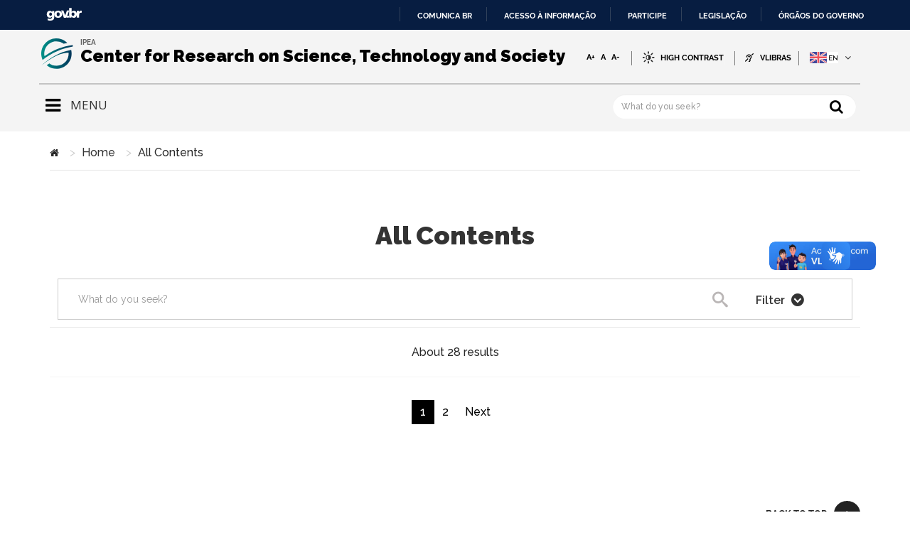

--- FILE ---
content_type: text/html; charset=utf-8
request_url: https://www.ipea.gov.br/cts/en/all-contents?q=&tags=143
body_size: 10666
content:

<!DOCTYPE html>
<html xmlns="http://www.w3.org/1999/xhtml" xml:lang="en-gb" lang="en-gb" dir="ltr">
<head>
    <meta http-equiv="X-UA-Compatible" content="IE=edge">
    <meta name="viewport" content="width=device-width, initial-scale=1">
    
    <meta property="og:image" content="http://www.ipea.gov.br/cts/images/programacao/logo-cts-en-compartilhamento.png" />
    <meta property="og:title" content="Center for Research on Science, Technology and Society">
    <meta property="og:description" content="Center for Research on Science, Technology and Society">

        <!-- head -->
    <base href="http://www.ipea.gov.br/cts/en/all-contents" />
	<meta http-equiv="content-type" content="text/html; charset=utf-8" />
	<meta name="keywords" content="tecnologia, saúde, ciência, educação, sustentabilidade, centro de pesquisa, cts, cts ipea, sociedade" />
	<meta name="description" content="O Centro de Pesquisa em Ciência, Tecnologia e Sociedade do Ipea reúne pesquisadores oriundos de diferentes áreas do conhecimento focados no estudo dos impactos que a ciência e a tecnologia têm na sociedade" />
	<meta name="generator" content="Joomla! - Open Source Content Management" />
	<title>All Contents - Centro de Pesquisa em Ciência, Tecnologia e Sociedade</title>
	<link href="/cts/en/all-contents?format=feed&amp;type=rss" rel="alternate" type="application/rss+xml" title="RSS 2.0" />
	<link href="/cts/en/all-contents?format=feed&amp;type=atom" rel="alternate" type="application/atom+xml" title="Atom 1.0" />
	<link href="/cts/images/programacao/logo.png" rel="shortcut icon" type="image/vnd.microsoft.icon" />
	<link href="/cts/media/jui/css/chosen.css?330a65020a63dbc8c1aa82608e52874b" rel="stylesheet" type="text/css" />
	<link href="/cts/media/com_finder/css/finder.css?330a65020a63dbc8c1aa82608e52874b" rel="stylesheet" type="text/css" />
	<link href="/cts/templates/shaper_helix3/css/inputs.css" rel="stylesheet" type="text/css" />
	<link href="/cts/media/com_finder/css/dates.css?330a65020a63dbc8c1aa82608e52874b" rel="stylesheet" type="text/css" />
	<link href="/cts/media/system/css/fields/calendar.css" rel="stylesheet" type="text/css" />
	<link href="//fonts.googleapis.com/css?family=Raleway:100,200,300,regular,500,600,700,800,900&amp;subset=latin" rel="stylesheet" type="text/css" />
	<link href="//fonts.googleapis.com/css?family=Open+Sans:300,300italic,regular,italic,600,600italic,700,700italic,800,800italic&amp;subset=latin" rel="stylesheet" type="text/css" />
	<link href="/cts/templates/shaper_helix3/css/bootstrap.min.css" rel="stylesheet" type="text/css" />
	<link href="/cts/templates/shaper_helix3/css/font-awesome.min.css" rel="stylesheet" type="text/css" />
	<link href="/cts/templates/shaper_helix3/css/legacy.css" rel="stylesheet" type="text/css" />
	<link href="/cts/templates/shaper_helix3/css/template.css" rel="stylesheet" type="text/css" />
	<link href="/cts/templates/shaper_helix3/css/presets/preset2.css" rel="stylesheet" type="text/css" class="preset" />
	<link href="/cts/templates/shaper_helix3/css/portal.css" rel="stylesheet" type="text/css" />
	<link href="/cts/templates/shaper_helix3/css/padrao.css" rel="stylesheet" type="text/css" />
	<link href="/cts/templates/shaper_helix3/css/frontend-edit.css" rel="stylesheet" type="text/css" />
	<link href="/cts/media/mod_languages/css/template.css?330a65020a63dbc8c1aa82608e52874b" rel="stylesheet" type="text/css" />
	<style type="text/css">
body{font-family:Raleway, sans-serif; font-weight:500; }h1{font-family:Raleway, sans-serif; font-weight:800; }h2{font-family:Raleway, sans-serif; font-weight:600; }h3{font-family:Raleway, sans-serif; font-weight:normal; }h4{font-family:Open Sans, sans-serif; font-weight:normal; }h5{font-family:Open Sans, sans-serif; font-weight:600; }h6{font-family:Open Sans, sans-serif; font-weight:600; }.sp-megamenu-parent{font-family:Raleway, sans-serif; font-size:14px; font-weight:500; }#sp-social-media{ background-color:#f1f1f1;color:#222222;padding:20px 0px 30px 0px; }#sp-section-23{ background-color:#f1f1f1; }#sp-bottom{ background-color:#f1f1f1;color:#222222;padding:30px 0px 60px 0px; }
#blankBM228{overflow:hidden;width:100%;
background:#}
#blankBM220{overflow:hidden;width:100%;
background:#}
	</style>
	<script type="application/json" class="joomla-script-options new">{"csrf.token":"228a5c016982e3b86f9fbe507fc98b17","system.paths":{"root":"\/cts","base":"\/cts"}}</script>
	<script src="//ajax.googleapis.com/ajax/libs/jquery/1.6.2/jquery.min.js" type="text/javascript"></script>
	<script src="/cts/media/system/js/core.js?330a65020a63dbc8c1aa82608e52874b" type="text/javascript"></script>
	<script src="/cts/media/jui/js/jquery.min.js?330a65020a63dbc8c1aa82608e52874b" type="text/javascript"></script>
	<script src="/cts/media/jui/js/jquery-noconflict.js?330a65020a63dbc8c1aa82608e52874b" type="text/javascript"></script>
	<script src="/cts/media/jui/js/jquery-migrate.min.js?330a65020a63dbc8c1aa82608e52874b" type="text/javascript"></script>
	<script src="/cts/media/jui/js/chosen.jquery.min.js?330a65020a63dbc8c1aa82608e52874b" type="text/javascript"></script>
	<script src="/cts/media/jui/js/jquery.autocomplete.min.js?330a65020a63dbc8c1aa82608e52874b" type="text/javascript"></script>
	<!--[if lte IE 11]><script src="/cts/media/system/js/polyfill.event.js?330a65020a63dbc8c1aa82608e52874b" type="text/javascript"></script><![endif]-->
	<!--[if lte IE 11]><script src="/cts/media/system/js/polyfill.classlist.js?330a65020a63dbc8c1aa82608e52874b" type="text/javascript"></script><![endif]-->
	<!--[if lte IE 11]><script src="/cts/media/system/js/polyfill.map.js?330a65020a63dbc8c1aa82608e52874b" type="text/javascript"></script><![endif]-->
	<script src="/cts/media/system/js/fields/calendar-locales/en.js" type="text/javascript"></script>
	<script src="/cts/media/system/js/fields/calendar-locales/date/gregorian/date-helper.min.js" type="text/javascript"></script>
	<script src="/cts/media/system/js/fields/calendar.min.js" type="text/javascript"></script>
	<script src="/cts/templates/shaper_helix3/js/bootstrap.min.js" type="text/javascript"></script>
	<script src="/cts/templates/shaper_helix3/js/jquery.sticky.js" type="text/javascript"></script>
	<script src="/cts/templates/shaper_helix3/js/main.js" type="text/javascript"></script>
	<script src="/cts/templates/shaper_helix3/js/global.js" type="text/javascript"></script>
	<script src="/cts/templates/shaper_helix3/js/jquery.session.js" type="text/javascript"></script>
	<script src="/cts/templates/shaper_helix3/js/jquery-scrolltofixed-min.js" type="text/javascript"></script>
	<script src="/cts/templates/shaper_helix3/js/sweetalert2.js" type="text/javascript"></script>
	<script src="/cts/templates/shaper_helix3/js/frontend-edit.js" type="text/javascript"></script>
	<script src="/cts/templates/shaper_helix3/js/template.js" type="text/javascript"></script>
	<script type="text/javascript">
jQuery(function() {
        jQuery('#finder-search').on('submit', function(e){
            e.stopPropagation();
            // Disable select boxes with no value selected.
            jQuery('#advancedSearch').find('select').each(function(index, el) {
                var el = jQuery(el);
                if(!el.val()){
                    el.attr('disabled', 'disabled');
                }
            });
        });
        var suggest = jQuery('#q').autocomplete({
            serviceUrl: '/cts/en/all-contents?task=suggestions.suggest&amp;format=json&amp;tmpl=component',
            paramName: 'q',
            minChars: 1,
            maxHeight: 400,
            width: 300,
            zIndex: 9999,
            deferRequestBy: 500
        });});
var sp_preloader = '0';

var sp_gotop = '1';

var sp_offanimation = 'fullscreen';
jQuery(function($){ initTooltips(); $("body").on("subform-row-add", initTooltips); function initTooltips (event, container) { container = container || document;$(container).find(".hasTooltip").tooltip({"html": true,"container": "body"});} });
jQuery(document).ready(function() {
	var value, searchword = jQuery('#mod-finder-searchword216');

		// Get the current value.
		value = searchword.val();

		// If the current value equals the default value, clear it.
		searchword.on('focus', function ()
		{
			var el = jQuery(this);

			if (el.val() === 'Search ...')
			{
				el.val('');
			}
		});

		// If the current value is empty, set the previous value.
		searchword.on('blur', function ()
		{
			var el = jQuery(this);

			if (!el.val())
			{
				el.val(value);
			}
		});

		});
	var suggest = jQuery('#mod-finder-searchword216').autocomplete({
		serviceUrl: '/cts/en/all-contents?task=suggestions.suggest&amp;format=json&amp;tmpl=component',
		paramName: 'q',
		minChars: 1,
		maxHeight: 400,
		width: 300,
		zIndex: 9999,
		deferRequestBy: 500
	});
	</script>
	

    <!-- Google tag (gtag.js) -->
<script async src="https://www.googletagmanager.com/gtag/js?id=G-04BMLYH3HJ"></script>
<script>
  window.dataLayer = window.dataLayer || [];
  function gtag(){dataLayer.push(arguments);}
  gtag('js', new Date());

  gtag('config', 'G-04BMLYH3HJ');
</script>

</head>

<body id="html-body" class="site com-finder view-search layout-uvideos no-task itemid-425 en-gb ltr busca-geral ultimas-noticias video-search  layout-fluid busca-geral ultimas-noticias video-search off-canvas-menu-init full-screen internal-page">
<div id="barra-brasil" style="background:#7F7F7F; height: 20px; padding:0 0 0 10px;display:block;">
    <ul id="menu-barra-temp" style="list-style:none;">
        <li style="display:inline; float:left;padding-right:10px; margin-right:10px; borderright:1px solid #EDEDED">
            <a href="http://brasil.gov.br" style="font-family:sans,sans-serif; text- Portal Padrão Barra de Identidade Visual do Governo Federal na Internet - APLICAÇÃO right:1px solid #EDEDED"><a href="http://brasil.gov.br" style="font-family:sans,sans-serif; text- decoration:none; color:white;">Portal do Governo Brasileiro</a>
        </li>
        <li>
            <a style="font-family:sans,sans-serif; text-decoration:none; color:white;" href="http://epwg.governoeletronico.gov.br/barra/atualize.html">Atualize sua Barra de Governo</a>
        </li>
    </ul>
</div>
<div class="body-wrapper">
    <div class="body-innerwrapper">
        <header id="sp-header"><div class="container"><div class="row"><div id="sp-logo-img" class="col-sm-1 col-md-1"><div class="sp-column "><div class="sp-module "><div class="sp-module-content">

<div class="custom"  >
	<p><a href="/cts/ipea/centro/"><img src="/cts/images/programacao/logo.png" alt="logo" /></a></p></div>
</div></div></div></div><div id="sp-logo" class="col-xs-8 col-sm-6 col-md-6"><div class="sp-column "><p class="logo-slogan"> IPEA</p><h1 class="logo"> <a href="/cts/en/">Center for Research on Science, Technology and Society</a></h1></div></div><div id="sp-top1" class="col-sm-4 col-md-4"><div class="sp-column "><div class="sp-module "><div class="sp-module-content">

<div class="custom"  >
	<div class="header-accessibility">
<ul>
<li><button class="btn bg-none font-bold" onclick="fonte('a')" type="button">A+</button></li>
<li><button class="btn bg-none font-bold" onclick="fonte()" type="button">A</button></li>
<li><button class="btn bg-none font-bold" onclick="fonte('d')" type="button">A-</button></li>
<li id="siteaction-contraste"><a id="target" accesskey="6">High Contrast</a></li>
<li id="siteaction-vlibras"><a accesskey="" href="http://www.vlibras.gov.br/" target="_blank" rel="noopener">VLibras</a></li>
</ul>
</div></div>
</div></div></div></div><div id="sp-lingagens" class="col-sm-1 col-md-1"><div class="sp-column "><div class="sp-module  col-sm-1"><div class="sp-module-content"><div class="mod-languages">

	<div class="btn-group">
														<a href="#" data-toggle="dropdown" class="btn dropdown-toggle">
					<!-- <span class="caret"></span> -->
					<span id="flags"></span>
											&nbsp;<img src="/cts/media/mod_languages/images/en_gb.gif" alt="" />														</a>
							<ul class="lang-inline dropdown-menu" dir="ltr">
									<li>
				<a href="/cts/pt/central-de-conteudo">
											<img src="/cts/media/mod_languages/images/pt_br.gif" alt="" />													</a>
				</li>
																<li class="lang-active">
				<a href="http://www.ipea.gov.br/cts/en/all-contents?q=&tags=143">
											<img src="/cts/media/mod_languages/images/en_gb.gif" alt="" />													</a>
				</li>
							</ul>
	</div>

</div>
</div></div></div></div></div></div></header><section id="sp-menu"><div class="container"><div class="row"><div id="sp-menu" class="col-sm-1 col-md-1"><div class="sp-column ">            <div class='sp-megamenu-wrapper'>
                <a id="offcanvas-toggler" class="visible-sm visible-xs" aria-label="Helix Megamenu Options" href="#"><i class="fas fa-bars" aria-hidden="true" title="Helix Megamenu Options"></i></a>
                <ul class="sp-megamenu-parent menu-fade hidden-sm hidden-xs"><li class="sp-menu-item sp-has-child gaveta"><a  href="javascript:void(0);"  ><i class="fa fa-bars"></i></a><div class="sp-dropdown sp-dropdown-main sp-dropdown-mega sp-menu-right" style="width: 1150px;"><div class="sp-dropdown-inner"><div class="row"><div class="col-sm-4"><div class="sp-module _menu"><h3 class="sp-module-title">Topics</h3><div class="sp-module-content"><ul class="nav menu">
<li class="item-420">		<a  href="/cts/all-contents?timeperiods=all&amp;q=&amp;t[]=todos&amp;t[]=todos&amp;assuntos=science&amp;timeperiods=all&amp;d1=&amp;d2=&amp;Search="  > Science</a></li><li class="item-421">		<a  href="/cts/all-contents?timeperiods=all&amp;q=&amp;t[]=todos&amp;t[]=todos&amp;assuntos=innovation&amp;timeperiods=all&amp;d1=&amp;d2=&amp;Search="  > Innovation</a></li><li class="item-424">		<a  href="/cts/all-contents?timeperiods=all&amp;q=&amp;t[]=todos&amp;t[]=todos&amp;assuntos=education&amp;timeperiods=all&amp;d1=&amp;d2=&amp;Search="  > Education</a></li><li class="item-422">		<a  href="/cts/all-contents?timeperiods=all&amp;q=&amp;t[]=todos&amp;t[]=todos&amp;assuntos=health&amp;timeperiods=all&amp;d1=&amp;d2=&amp;Search="  > Health</a></li><li class="item-423">		<a  href="/cts/all-contents?timeperiods=all&amp;q=&amp;t[]=todos&amp;t[]=todos&amp;assuntos=sustainability&amp;timeperiods=all&amp;d1=&amp;d2=&amp;Search="  > Sustainability</a></li></ul>
</div></div></div><div class="col-sm-4"><div class="sp-module _menu"><h3 class="sp-module-title">All Contents</h3><div class="sp-module-content"><ul class="nav menu" id="border-menu">
<li class="item-426  parent"><a href="/cts/en/all-contents/articles" > Articles</a></li><li class="item-428"><a href="/cts/en/all-contents/publications" > Publications</a></li><li class="item-429 video parent"><a href="/cts/en/all-contents/videos" > Videos</a></li><li class="item-432  parent"><a href="/cts/en/all-contents/events" > Events</a></li><li class="item-500"><a href="/cts/en/all-contents/what-is-new" > What is new</a></li></ul>
</div></div></div><div class="col-sm-4"><div class="sp-module _menu"><h3 class="sp-module-title">About Us</h3><div class="sp-module-content"><ul class="nav menu">
<li class="item-479"><a href="/cts/en/about-us/the-center" > The Center</a></li><li class="item-480"><a href="/cts/en/about-us/team" > Team</a></li><li class="item-481"><a href="/cts/en/about-us/contact-us" > Contact Us</a></li></ul>
</div></div></div></div></div></div></li><li class="sp-menu-item"><a  href="/cts/en/"  ></a></li></ul>            </div>
        </div></div><div id="sp-text" class="col-sm-5 col-md-5"><div class="sp-column "><div class="sp-module "><div class="sp-module-content">

<div class="custom"  >
	<h4>MENU</h4></div>
</div></div></div></div><div id="sp-pesquisa-header" class="col-sm-6 col-md-6"><div class="sp-column "><div class="sp-module "><div class="sp-module-content">
<form id="mod-finder-searchform216" action="https://www.ipea.gov.br/cts/en/all-contents" method="get" class="form-search">
    <div class="finder">
		<button class="btn btn-primary botao-busca hasTooltip  finder" type="submit" title="Go"></button><input type="text" name="q" id="mod-finder-searchword216" class="search-query input-medium" size="55" value="" placeholder="What do you seek?"/>
							</div>


</form>
</div></div></div></div></div></div></section><section id="sp-breadcrumb"><div class="container"><div class="row"><div id="sp-breadcrumb" class="col-sm-12 col-md-12"><div class="sp-column "><div class="sp-module "><div class="sp-module-content">
<ol class="breadcrumb">
	<li><i class="fa fa-home"></i></li><li><a href="/cts/en/" class="pathway">Home</a></li><li>All Contents</li></ol>
</div></div></div></div></div></div></section><section id="sp-page-title"><div class="row"><div id="sp-title" class="col-sm-12 col-md-12"><div class="sp-column "></div></div></div></section><section id="sp-main-body"><div class="container"><div class="row"><div id="sp-component" class="col-sm-12 col-md-12"><div class="sp-column "><!-- <div id="system-message-container">
			<div id="system-message">
							<div class="alert alert-">
										<a class="close" data-dismiss="alert">×</a>

											<h4 class="alert-heading"></h4>
						<div>
															<p></p>
													</div>
									</div>
					</div>
	</div> -->
<div class="finderbusca-geral ultimas-noticias video-search">
			<h1 class="finder heading" id="top">
							All Contents					</h1>
				<div id="search-form">
			
<!-- <script src="/cts/templates/shaper_helix3/js/select/jquery-ui.js" type="text/javascript"></script><noscript>Seu navegador não suporta java script, alguns recursos estarão limitados.</noscript>
<script src="/cts/templates/shaper_helix3/js/select/pqselect.min.js" type="text/javascript"></script><noscript>Seu navegador não suporta java script, alguns recursos estarão limitados.</noscript>
<script>
  jQuery(document).ready(function () {
        jQuery('#search-form select').pqSelect({
//            multiplePlaceholder: 'Selecione as Categorias',
            checkbox: true //adds checkbox to options
        }).on('change', function (evt) {
//            var val = jQuery(this).val();
        }).pqSelect('isOpen');

        jQuery("#oAtu").click(function () {
            jQuery("#ordem").val("date");
            jQuery("#finder-search").submit();
        });
        jQuery("#oRel").click(function () {
            jQuery("#ordem").val("relevance");
            jQuery("#finder-search").submit();
        });

        jQuery("#oAlf").click(function () {
            jQuery("#ordem").val("title");
            jQuery("#finder-search").submit();
        });




        jQuery("#ResetFormValues").click(function () {
            jQuery("#q").attr("value") == '';
            jQuery('.pq-select-popup input:checkbox').removeAttr("checked");
            jQuery('#tags option:selected').removeAttr("selected");
            jQuery('.pq-select-text').children('span').remove();
            jQuery('.pq-select-text').text('Selecione as opções desejadas');
            jQuery(".pq-select-text").val("");
            jQuery('#finder-search input:text').val("");

            jQuery("#tax-category").val("");
            jQuery("#finder-search").submit();

        });
    });

	</script><noscript>Seu navegador não suporta java script, alguns recursos estarão limitados.</noscript>
-->


<form id="finder-search" action="https://www.ipea.gov.br/cts/en/all-contents" method="get" class="form-inline">
				<fieldset class="word">
		<!-- <label for="q">
			What do you seek?		</label> -->
        
        <label for="" id="search-page" style="display: block;">
			<input type="text" name="q" id="q" size="30" value="" class="inputbox" placeholder="What do you seek?"/>

                            <button name="Search" type="submit" class="btn btn-primary btn-search">
                    <span class="icon-search icon-white"></span>
                    Search                </button>
                                        <a id="filtro-pesq" href="#advancedSearch" data-toggle="collapse" class="btn">
                    Filter                </a>
                    </label>
	</fieldset>


			<div id="advancedSearch" class="collapse">
						<div id="finder-filter-window">
				<div class="col-md-2 select-item"><div class="controls finder-selects"><h3 for="tax-category" class="control-label" id="search_titulo">TYPE OF CONTENT</h3><br /><div class="controls"><label id="todos" class="type_option input-check"><input type="checkbox" name="t[]" id="tax-type" value="todos" class="inputbox advancedSelect" checked="check">  <span class="checkmark"></span>All</label><label id="articles" class="type_option input-check"><input type="checkbox" name="t[]" id="407" value="407" class="inputbox advancedSelect" >  <span class="checkmark"></span>Articles</label><label id="events" class="type_option input-check"><input type="checkbox" name="t[]" id="408" value="408" class="inputbox advancedSelect" >  <span class="checkmark"></span>Events</label><label id="video" class="type_option input-check"><input type="checkbox" name="t[]" id="406" value="406" class="inputbox advancedSelect" >  <span class="checkmark"></span>Vídeo</label></div></div></div><div class="col-md-2 controls finder-selects"> <h3 for="tax-category" class="control-label" id="search_titulo"> TOPICS </h3> <br> <div class="controls"><label id="assuntos" class="type_option input-radio"><input type="radio" name="assuntos" id="tax-type" value="" class="inputbox advancedSelect" >All <span class="checkmark"></span></label><label id="assuntos" class="type_option input-radio"><input type="radio" name="assuntos" 
				id="tax-type" 0  value="education"class="inputbox advancedSelect">education<span class="checkmark"></span></label><label id="assuntos" class="type_option input-radio"><input type="radio" name="assuntos" 
				id="tax-type" 0  value="health"class="inputbox advancedSelect">health<span class="checkmark"></span></label><label id="assuntos" class="type_option input-radio"><input type="radio" name="assuntos" 
				id="tax-type" 0  value="innovation"class="inputbox advancedSelect">innovation<span class="checkmark"></span></label><label id="assuntos" class="type_option input-radio"><input type="radio" name="assuntos" 
				id="tax-type" 0  value="science"class="inputbox advancedSelect">science<span class="checkmark"></span></label><label id="assuntos" class="type_option input-radio"><input type="radio" name="assuntos" 
				id="tax-type" 0  value="sustainability"class="inputbox advancedSelect">sustainability<span class="checkmark"></span></label></div></div><div class="col-md-2 type-order"><h3 for="tax-type" class="control-label" id="search_titulo">SORT BY</h3><br><div class="controls"><label id="recents" class="input-radio"><input type="radio" name="order" value="l.start_date"  class="inputbox advancedSelect"/><span class="checkmark"></span>More recent</label><label id="a-z" class="input-radio"><input type="radio" name="order" value="ASC"  class="inputbox advancedSelect"/><span class="checkmark"></span>A - Z</label><label id="relevancia" class="input-radio"><input type="radio" name="order" value="l.hint"  class="inputbox advancedSelect"/><span class="checkmark"></span>Relevance</label></div></div><div class="col-md-2 type-date"><h3 for="tax-type" class="control-label" id="search_titulo">TIME PERIOD</h3><br><div class="controls"><label id="yesterday" class="radio input-radio type_option"><input type="radio" name="timeperiods" id="filter_timeperiods" value="yesterday"  class="inputbox advancedSelect"><span class="checkmark"></span>Yesterday</label><label id="week"  class="radio input-radio type_option"><input type="radio" name="timeperiods" id="filter_timeperiods" value="week"  class="inputbox advancedSelect"><span class="checkmark"></span>Last Week</label><label id="month" class="radio input-radio type_option"><input type="radio" name="timeperiods" id="filter_timeperiods" value="month"  class="inputbox advancedSelect"><span class="checkmark"></span>Last Month</label><label id="all" class="radio input-radio type_option"><input type="radio" name="timeperiods" id="filter_timeperiods" value="all" checked="checked" class="inputbox advancedSelect"><span class="checkmark"></span>Everything</label></div></div><div class="col-md-2"<ul id="finder-filter-select-dates"><h3 id="search_titulo" class="control-label" >EXACT TIME PERIOD</h3><li class="filter-date"><label for="filter_date1" class="hasTooltip" title ="Enter a date in YYYY-MM-DD format.">Start Date</label><br /><div class="field-calendar">
		<div class="input-append">
				<input type="text" id="filter_date1" name="d1" value="" class="input-medium"		 data-alt-value="" autocomplete="off"/>
		<button type="button" class="btn btn-secondary"
			id="filter_date1_btn"
			data-inputfield="filter_date1"
			data-dayformat="%d-%m-%Y"
			data-button="filter_date1_btn"
			data-firstday="0"
			data-weekend="0,6"
			data-today-btn="1"
			data-week-numbers="1"
			data-show-time="0"
			data-show-others="1"
			data-time-24="24"
			data-only-months-nav="0"
									title="Open the calendar"
		><span class="icon-calendar" aria-hidden="true"></span></button>
			</div>
</div>
</li><li class="filter-date"><label for="filter_date2" class="hasTooltip" title ="Enter a date in YYYY-MM-DD format.">End Date</label><br /><div class="field-calendar">
		<div class="input-append">
				<input type="text" id="filter_date2" name="d2" value="" class="input-medium"		 data-alt-value="" autocomplete="off"/>
		<button type="button" class="btn btn-secondary"
			id="filter_date2_btn"
			data-inputfield="filter_date2"
			data-dayformat="%d-%m-%Y"
			data-button="filter_date2_btn"
			data-firstday="0"
			data-weekend="0,6"
			data-today-btn="1"
			data-week-numbers="1"
			data-show-time="0"
			data-show-others="1"
			data-time-24="24"
			data-only-months-nav="0"
									title="Open the calendar"
		><span class="icon-calendar" aria-hidden="true"></span></button>
			</div>
</div>
</li></ul></div>                				<a id="unCheck" href="#" onclick="return false;">Clear Filter</a>
				<button id = "aplicar-filtro" name="Search" type="submit" class="btn btn-primary btn-search">Apply Filter</button>
		    </div>
        </div>
	</form>

		</div>
			
		<div id="search-results">
				<div id="search-query-explained">
																																													<p>About 28 results</p>
																
	</div>

	<br id="highlighter-start" />
<ul class="search-resultsbusca-geral ultimas-noticias video-search list-striped">
		</ul>
<br id="highlighter-end" />
<div class="search-pagination">
	        <div class="search-pagination">
            <div class="pagination">
                <ul class="pagination">
                                                                <li class="active">
                            <a href="/cts/">1</a>
                        </li>
                                            <li class="">
                            <a href="/cts/en/all-contents?tags=143&amp;start=15">2</a>
                        </li>
                                                                                        <li><a href="/cts/en/all-contents?tags=143&amp;start=15">Next</a></li>
                                    </ul>
            </div>
        </div>
    </div>

		</div>
	</div>
</div></div></div></div></section><section id="sp-section-13"><div class="container"><div class="row"><div id="sp-top2" class="col-sm-12 col-md-12"><div class="sp-column "></div></div></div></div></section><section id="sp-section-18"><div class="container"><div class="row"><div id="sp-position5" class="col-sm-12 col-md-12"><div class="sp-column "><div class="sp-module "><div class="sp-module-content">
<!-- Blank250 Starts Here --><div id="viewlet-below-content">
		<div class="voltar-topo">
			<a href="javascript:void(0)" class="scrollup" aria-label="Go To Top" style="display: block;">Back to Top</a>
		</div>	
<br id="voltar-top">
		<div class="texto-copyright">
			<span omit-tag="">All content from site published under the license</span> <a rel="license" target="_blank" href="https://creativecommons.org/licenses/by-nd/3.0/deed.pt_BR">Creative Commons CC 3.0 Brasil</a>.
			<p>&copy; 2026  Instituto de Pesquisa Econômica Aplicada - All Rights Reserved </p>
		</div>
		<div class="reportar-erro">
			<a value="Show/Hide" class="reporterror" aria-label="Go To Top" style="display: block;">Report Error</a>
		</div>
	</div>
<br id="licenca">

<script type="text/javascript">
	jQuery(document).ready(function(){
		jQuery('.reporterror').on('click', function(e) {
			jQuery('#sp-section-19').toggleClass("display");  
		e.preventDefault();
		});
	});
</script>
<!-- Blank250 Ends Here --></div></div></div></div></div></div></section><section id="sp-section-19"><div class="container"><div class="row"><div id="sp-reportar-erro" class="col-sm-12 col-md-12"><div class="sp-column "><div class="sp-module "><div class="sp-module-content">
<!-- Blank250 Starts Here -->

<div class="fundo-erro">
    <div class="container reportar-erro-c">

        <br>
        <form class="form-horizontal" id="formreporterror" method="POST" action="http://www.ipea.gov.br/cts/modules/mod_blank250/phpmailer/enviar.php">
            <fieldset>
                <!-- Campo: Nome -->
                <div class="form-group">
                    <label class="col-md-4 control-label label-error" for="nome">*NAME</label>
                    <br>
                    <div class="col-md-12 reporta-erro-field">
                        <input id="nome" name="nome" class="form-control input-md" required="" type="text" oninvalid="this.setCustomValidity('Insira seu Nome')"
                               oninput="this.setCustomValidity('')">
                    </div>
                </div>

                <!-- Campo: Email -->
                <div class="form-group">
                    <label class="col-md-4 control-label label-error" for="email">*E-mail</label>
                    <br>
                    <div class="col-md-12 reporta-erro-field">
                        <input id="email" name="email" class="form-control input-md" required="" type="text"  oninvalid="this.setCustomValidity('Insira seu E-mail')"
                               oninput="this.setCustomValidity('')">
                    </div>
                </div>


                <input type="hidden" id="caminho" name="caminho" value="//localhost/ipea/site/" class="form-control input-md">


                <!-- Campo: Mensagem -->
                <div class="form-group">
                    <label class="col-md-4 control-label label-error" for="mensagem">*MESSAGE</label>
                    <br>
                    <div class="col-md-12 reporta-erro-field">
                        <textarea class="form-control" required="" id="mensagem" name="mensagem" oninvalid="this.setCustomValidity('Insira Sua Mensagem')"
                                  oninput="this.setCustomValidity('')"></textarea>
                    </div>
                </div>

                <!-- Botão Enviar -->

                <div class="form-group">
                    <p>Please feel free to contact us if you notice errors.</p>
                    <label class="col-md-4 control-label botao-erro" for="submit"></label>
                    <div class="col-md-4 center-block">
                        <button type="submit" class="btn btn-inverse center-block">Send</button>
                    </div>
                </div>
            </fieldset>
        </form>
    </div>
</div>


 <script type="text/javascript">
jQuery("#formreporterror").submit(function(e) {

e.preventDefault(); // avoid to execute the actual submit of the form.

var form = jQuery(this);
var url = form.attr('action');

jQuery.ajax({
       type: "POST",
       url: url,
       //datatype: "json",
       data: form.serialize(), // serializes the form's elements.
       success: function(data)
       {
          data = JSON.parse(data);
          if(data.code === 200) {
            alert(data.msg);
            jQuery('#formreporterror')[0].reset();
          } else {
              alert('Erro no smtp, não foi possível conectar ao servidor smtp');
              jQuery('#formreporterror')[0].reset();
          }
       }
     });


});



</script>



<!-- Blank250 Ends Here --></div></div></div></div></div></div></section><section id="sp-social-media"><div class="container"><div class="row"><div id="sp-social-media" class="col-sm-6 col-md-6"><div class="sp-column "><div class="sp-module "><h3 class="sp-module-title">SOCIAL MEDIA</h3><div class="sp-module-content">

<div class="custom"  >
	<div id="rede-social"><a title="Link para a págna do Ipea no Facebook. Abrirá em uma nova janela." href="https://www.facebook.com/ipeaonline" target="_blank" rel="noopener"><img src="/cts/images\programacao\facebook.png" alt="facebook.png" /></a> <a title="Link para a página do Ipea no Twitter. Abrirá em uma nova janela." href="https://www.twitter.com/ipeaonline" target="_blank" rel="noopener"><img src="/cts/images\programacao\twitter.png" alt="twitter.png" /></a> <a title="Link para a página do Centro de Pesquisa do Ipea no YouTube. Abrirá em uma nova janela." href="https://www.youtube.com/channel/UCSjrZq3apVzn4DexkbFbBoQ" target="_blank" rel="noopener"><img src="/cts/images\programacao\youtube.png" alt="youtube.png" /></a><a title="Link para a página do Ipea no LinkedIn. Abrirá em uma nova janela." href="https://www.linkedin.com/company/ipea" target="_blank" rel="noopener"><img src="/cts/images/programacao/linkedin.png" alt="linkedin" width="30" height="30" /></a></div></div>
</div></div></div></div><div id="sp-bottom6" class="col-sm-6 col-md-6"><div class="sp-column busca-footer"><div class="sp-module "><h3 class="sp-module-title">NEWSLETTER</h3><div class="sp-module-content"><script type="text/javascript">
                <!--
                	var acymModule = [];
			acymModule['emailRegex'] = /^[a-z0-9!#$%&\'*+\/=?^_`{|}~-]+(?:\.[a-z0-9!#$%&\'*+\/=?^_`{|}~-]+)*\@([a-z0-9-]+\.)+[a-z0-9]{2,20}$/i;
			acymModule['NAMECAPTION'] = 'Name';
			acymModule['NAME_MISSING'] = 'Please enter your name';
			acymModule['EMAILCAPTION'] = 'Email';
			acymModule['VALID_EMAIL'] = 'Please enter a valid e-mail address';
			acymModule['CAPTCHA_MISSING'] = 'The captcha is invalid, please try again';
			acymModule['NO_LIST_SELECTED'] = 'Please select the lists you want to subscribe to';
			acymModule['ACCEPT_TERMS'] = 'Please check the Terms and Conditions / Privacy policy';
		
                //-->
            </script>
<script type="text/javascript" src="http://www.ipea.gov.br/cts/media/com_acym/js/module.min.js?v=612" ></script>

<link rel="stylesheet" type="text/css" href="http://www.ipea.gov.br/cts/media/com_acym/css/module.min.css?v=612" >
<script type="text/javascript">
        <!--
        
acymModule['excludeValuesformAcym98951'] = [];
acymModule['excludeValuesformAcym98951']['2'] = 'ACYM_EMAIL';
        //-->
        </script>	<div class="acym_module " id="acym_module_formAcym98951">
		<div class="acym_fulldiv" id="acym_fulldiv_formAcym98951" >
			<form id="formAcym98951" name="formAcym98951" method="POST" action="https://www.ipea.gov.br/cts/en/component/acym/?ctrl=frontusers&tmpl=component" onsubmit="return submitAcymForm('subscribe','formAcym98951')">
				<div class="acym_module_form">
                    
<script src="https://ajax.googleapis.com/ajax/libs/jquery/2.2.0/jquery.min.js"></script>


<table class="acym_form">
	<tr>
        <td class="acyfield_2 acyfield_text"><input placeholder="youremail@email.com" id="acym__user__edit__email" required type="email" class="cell" name="user[email]"  value=""></td>
		<td  class="acysubbuttons">
			<noscript>
				<div class="onefield fieldacycaptcha">
                    Please enable the javascript to submit this form				</div>
			</noscript>
			<input type="button" class="btn btn-primary button subbutton" id="subbuttonacy" value="Sign Up" name="Submit" onclick="try{ return submitAcymForm('subscribe','formAcym98951'); }catch(err){alert('The form could not be submitted '+err);return false;}"/>
            		</td>
	</tr>
</table>

<script>

    jQuery('#subbuttonacy').click(function (){
        sendEmail();
    });

    function sendEmail()
    {
        $.ajax({
            url: "http://www.ipea.gov.br/cts/modules/mod_blank250/phpmailer/enviar.php",
            type: "POST",
            data: {
                emailx: formAcym98951            },
            success: function(response) {
                if (!response) {
                    alert("Something went wrong. Please try again");
                    return;
                }
                var parsedJSON = eval('('+response+')');

                // If there's an error, display it.
                if(parsedJSON.Error) {
                    // Handle session timeout.
                    if (parsedJSON.Error == "Timeout") {
                        alert("Session timed out. Please login again.");
                        window.location.reload();
                    }
                }
            }
        });
    }
</script>
				</div>

				<input type="hidden" name="ctrl" value="frontusers"/>
				<input type="hidden" name="task" value="notask"/>
				<input type="hidden" name="option" value="com_acym"/>

                
				<input type="hidden" name="ajax" value="1"/>
				<input type="hidden" name="acy_source" value=""/>
				<input type="hidden" name="hiddenlists" value="18,50"/>
				<input type="hidden" name="fields" value="name,email"/>
				<input type="hidden" name="acyformname" value="formAcym98951"/>

                			</form>
		</div>
	</div>
</div></div></div></div></div></div></section><section id="sp-section-23"><div class="container"><div class="row"><div id="sp-bottom7" class="col-sm-3 col-md-3"><div class="sp-column "><div class="sp-module _menu"><h3 class="sp-module-title">Topics</h3><div class="sp-module-content"><ul class="nav menu">
<li class="item-420">		<a  href="/cts/all-contents?timeperiods=all&amp;q=&amp;t[]=todos&amp;t[]=todos&amp;assuntos=science&amp;timeperiods=all&amp;d1=&amp;d2=&amp;Search="  > Science</a></li><li class="item-421">		<a  href="/cts/all-contents?timeperiods=all&amp;q=&amp;t[]=todos&amp;t[]=todos&amp;assuntos=innovation&amp;timeperiods=all&amp;d1=&amp;d2=&amp;Search="  > Innovation</a></li><li class="item-424">		<a  href="/cts/all-contents?timeperiods=all&amp;q=&amp;t[]=todos&amp;t[]=todos&amp;assuntos=education&amp;timeperiods=all&amp;d1=&amp;d2=&amp;Search="  > Education</a></li><li class="item-422">		<a  href="/cts/all-contents?timeperiods=all&amp;q=&amp;t[]=todos&amp;t[]=todos&amp;assuntos=health&amp;timeperiods=all&amp;d1=&amp;d2=&amp;Search="  > Health</a></li><li class="item-423">		<a  href="/cts/all-contents?timeperiods=all&amp;q=&amp;t[]=todos&amp;t[]=todos&amp;assuntos=sustainability&amp;timeperiods=all&amp;d1=&amp;d2=&amp;Search="  > Sustainability</a></li></ul>
</div></div></div></div><div id="sp-bottom8" class="col-sm-3 col-md-3"><div class="sp-column "><div class="sp-module _menu"><h3 class="sp-module-title">All Contents</h3><div class="sp-module-content"><ul class="nav menu">
<li class="item-426  parent"><a href="/cts/en/all-contents/articles" > Articles</a></li><li class="item-428"><a href="/cts/en/all-contents/publications" > Publications</a></li><li class="item-429 video parent"><a href="/cts/en/all-contents/videos" > Videos</a></li><li class="item-432  parent"><a href="/cts/en/all-contents/events" > Events</a></li><li class="item-500"><a href="/cts/en/all-contents/what-is-new" > What is new</a></li></ul>
</div></div></div></div><div id="sp-bottom9" class="col-sm-6 col-md-6"><div class="sp-column "><div class="sp-module _menu"><h3 class="sp-module-title">About us</h3><div class="sp-module-content"><ul class="nav menu">
<li class="item-479"><a href="/cts/en/about-us/the-center" > The Center</a></li><li class="item-480"><a href="/cts/en/about-us/team" > Team</a></li><li class="item-481"><a href="/cts/en/about-us/contact-us" > Contact Us</a></li></ul>
</div></div></div></div></div></div></section><section id="sp-bottom"><div class="container"><div class="row"><div id="sp-bottom7" class="col-sm-6 col-md-2 hidden-md hidden-lg hidden-sm hidden-xs"><div class="sp-column "><div class="sp-module _menu"><h3 class="sp-module-title">Topics</h3><div class="sp-module-content"><ul class="nav menu">
<li class="item-420">		<a  href="/cts/all-contents?timeperiods=all&amp;q=&amp;t[]=todos&amp;t[]=todos&amp;assuntos=science&amp;timeperiods=all&amp;d1=&amp;d2=&amp;Search="  > Science</a></li><li class="item-421">		<a  href="/cts/all-contents?timeperiods=all&amp;q=&amp;t[]=todos&amp;t[]=todos&amp;assuntos=innovation&amp;timeperiods=all&amp;d1=&amp;d2=&amp;Search="  > Innovation</a></li><li class="item-424">		<a  href="/cts/all-contents?timeperiods=all&amp;q=&amp;t[]=todos&amp;t[]=todos&amp;assuntos=education&amp;timeperiods=all&amp;d1=&amp;d2=&amp;Search="  > Education</a></li><li class="item-422">		<a  href="/cts/all-contents?timeperiods=all&amp;q=&amp;t[]=todos&amp;t[]=todos&amp;assuntos=health&amp;timeperiods=all&amp;d1=&amp;d2=&amp;Search="  > Health</a></li><li class="item-423">		<a  href="/cts/all-contents?timeperiods=all&amp;q=&amp;t[]=todos&amp;t[]=todos&amp;assuntos=sustainability&amp;timeperiods=all&amp;d1=&amp;d2=&amp;Search="  > Sustainability</a></li></ul>
</div></div></div></div><div id="sp-bottom2" class="col-sm-6 col-md-4 hidden-md hidden-lg hidden-sm hidden-xs"><div class="sp-column "><div class="sp-module _menu"><h3 class="sp-module-title">All Contents</h3><div class="sp-module-content"><ul class="nav menu" id="border-menu">
<li class="item-426  parent"><a href="/cts/en/all-contents/articles" > Articles</a></li><li class="item-428"><a href="/cts/en/all-contents/publications" > Publications</a></li><li class="item-429 video parent"><a href="/cts/en/all-contents/videos" > Videos</a></li><li class="item-432  parent"><a href="/cts/en/all-contents/events" > Events</a></li><li class="item-500"><a href="/cts/en/all-contents/what-is-new" > What is new</a></li></ul>
</div></div></div></div><div id="sp-bottom3" class="col-sm-6 col-md-6 hidden-md hidden-lg hidden-sm hidden-xs"><div class="sp-column "><div class="sp-module _menu"><h3 class="sp-module-title">About Us</h3><div class="sp-module-content"><ul class="nav menu">
<li class="item-479"><a href="/cts/en/about-us/the-center" > The Center</a></li><li class="item-480"><a href="/cts/en/about-us/team" > Team</a></li><li class="item-481"><a href="/cts/en/about-us/contact-us" > Contact Us</a></li></ul>
</div></div></div></div></div></div></section>    </div> <!-- /.body-innerwrapper -->
</div> <!-- /.body-innerwrapper -->

<!-- Off Canvas Menu -->
<div class="offcanvas-menu">
    <a href="#" class="close-offcanvas" aria-label="Close"><i class="fa fa-remove" aria-hidden="true" title="HELIX_CLOSE_MENU"></i></a>
    <div class="offcanvas-inner">
                    <div class="sp-module "><div class="sp-module-content"><ul class="nav menu">
<li class="item-454"><a href="/cts/en/" > Home</a></li><li class="item-419  deeper parent"><a href="/cts/en/topics" > Topics</a><span class="offcanvas-menu-toggler collapsed" data-toggle="collapse" data-target="#collapse-menu-419"><i class="open-icon fa fa-angle-down"></i><i class="close-icon fa fa-angle-up"></i></span><ul class="collapse" id="collapse-menu-419"><li class="item-420">		<a  href="/cts/all-contents?timeperiods=all&amp;q=&amp;t[]=todos&amp;t[]=todos&amp;assuntos=science&amp;timeperiods=all&amp;d1=&amp;d2=&amp;Search="  > Science</a></li><li class="item-421">		<a  href="/cts/all-contents?timeperiods=all&amp;q=&amp;t[]=todos&amp;t[]=todos&amp;assuntos=innovation&amp;timeperiods=all&amp;d1=&amp;d2=&amp;Search="  > Innovation</a></li><li class="item-424">		<a  href="/cts/all-contents?timeperiods=all&amp;q=&amp;t[]=todos&amp;t[]=todos&amp;assuntos=education&amp;timeperiods=all&amp;d1=&amp;d2=&amp;Search="  > Education</a></li><li class="item-422">		<a  href="/cts/all-contents?timeperiods=all&amp;q=&amp;t[]=todos&amp;t[]=todos&amp;assuntos=health&amp;timeperiods=all&amp;d1=&amp;d2=&amp;Search="  > Health</a></li><li class="item-423">		<a  href="/cts/all-contents?timeperiods=all&amp;q=&amp;t[]=todos&amp;t[]=todos&amp;assuntos=sustainability&amp;timeperiods=all&amp;d1=&amp;d2=&amp;Search="  > Sustainability</a></li></ul></li><li class="item-425  current active deeper parent"><a href="/cts/en/all-contents" > All Contents</a><span class="offcanvas-menu-toggler collapsed" data-toggle="collapse" data-target="#collapse-menu-425"><i class="open-icon fa fa-angle-down"></i><i class="close-icon fa fa-angle-up"></i></span><ul class="collapse" id="collapse-menu-425"><li class="item-426  parent"><a href="/cts/en/all-contents/articles" > Articles</a></li><li class="item-428"><a href="/cts/en/all-contents/publications" > Publications</a></li><li class="item-429 video parent"><a href="/cts/en/all-contents/videos" > Videos</a></li><li class="item-432  parent"><a href="/cts/en/all-contents/events" > Events</a></li><li class="item-500"><a href="/cts/en/all-contents/what-is-new" > What is new</a></li></ul></li><li class="item-478  divider deeper parent"><a class="separator ">About us</a>
<span class="offcanvas-menu-toggler collapsed" data-toggle="collapse" data-target="#collapse-menu-478"><i class="open-icon fa fa-angle-down"></i><i class="close-icon fa fa-angle-up"></i></span><ul class="collapse" id="collapse-menu-478"><li class="item-479"><a href="/cts/en/about-us/the-center" > The Center</a></li><li class="item-480"><a href="/cts/en/about-us/team" > Team</a></li><li class="item-481"><a href="/cts/en/about-us/contact-us" > Contact Us</a></li></ul></li><li class="item-513  deeper parent"><a href="/cts/en/publications" > Publications</a><span class="offcanvas-menu-toggler collapsed" data-toggle="collapse" data-target="#collapse-menu-513"><i class="open-icon fa fa-angle-down"></i><i class="close-icon fa fa-angle-up"></i></span><ul class="collapse" id="collapse-menu-513"><li class="item-514"><a href="/cts/en/publications/publications" > Publications</a></li></ul></li></ul>
</div></div>
            </div> <!-- /.offcanvas-inner -->
</div> <!-- /.offcanvas-menu -->




<!-- Preloader -->


<!-- Go to top -->

<script defer="defer" src="http://barra.brasil.gov.br/barra_2.0.js"></script>

<script>

    var h = jQuery('#viewlet-below-content').offset().top-500;
    var s = h.toString();
    var sp = s+'px';

    jQuery('#absolute').css("top", sp);
    jQuery('#absolute').css("display", "none");

    function checkOffset() {
        if(jQuery('#fixed').offset().top + jQuery('#fixed').height() >= jQuery('#viewlet-below-content').offset().top-300){
            jQuery('#fixed').css('display', 'none');
            jQuery('#absolute').css('display', 'block');
        }
        // if(jQuery('body').scrollTop() + (window.innerHeight) < jQuery('#viewlet-below-content').offset().top)
        if(jQuery('#fixed').offset().top + jQuery('#fixed').height() <= jQuery('#viewlet-below-content').offset().top-300){
            jQuery('#fixed').css('display', 'block');
            jQuery('#absolute').css('display', 'none');
        }
        // jQuery('#fixed').text(jQuery(document).scrollTop() + window.innerHeight);
    }

    jQuery('body').scroll(function() {
        checkOffset();
    });

    function getCookie(name) {
        var v = document.cookie.match('(^|;) ?' + name + '=([^;]*)(;|$)');
        return v ? v[2] : null;
    }

    function setCookie(name, value, days) {
        var d = new Date;
        d.setTime(d.getTime() + 24*60*60*1000*days);
        document.cookie = name + "=" + value + ";path=/;expires=" + d.toGMTString();
    }

    const Toast = Swal.mixin({
        toast: true,
        position: 'top-end',
        showConfirmButton: false,
        timer: 3000
    });

    jQuery( document ).ready(function() {
        if(getCookie('contraste') == 1){
            jQuery("#html-body").toggleClass(" contraste");
        }
    });

    jQuery( "#target" ).click(function contraste() {
        var s = getCookie('contraste');
        if (s == 1) {
            // Remover Classe Contraste
            //console.log("Modo contraste DESATIVADO.")
            setCookie("contraste", 0, 1);
            jQuery("#html-body").toggleClass(" contraste");
        } else {
            // Adicionar Classe Contraste
            console.log("Modo contraste ATIVADO.");
            setCookie("contraste", 1, 1);
            jQuery("#html-body").toggleClass(" contraste");
        }
    });

    jQuery('.logo-slogan a').removeAttr('href');

    if (jQuery(window).width() <= 991) {
        window.onload = function() {
            var all_links = document.getElementsByClassName("parent");

            for(var i=0; i<all_links.length; i++){
                if(all_links[i].children[0].innerHTML==" Central de Conteúdo"){
                    all_links[i].children[0].removeAttribute("href");
                    console.log(all_links[i].children[0].innerHTML);
                }
            }

        };
    }

    jQuery("#filtro-pesq").click(function () {
        jQuery("#filtro-pesq").toggleClass("up");
    });

    jQuery("#unCheck").click(function () {
        jQuery(":checkbox").attr("checked", false);
        jQuery(":selected").attr("selected", false);
        jQuery(":radio").attr("checked", false);
    });
</script>


</body>
</html>


--- FILE ---
content_type: text/css
request_url: https://www.ipea.gov.br/cts/templates/shaper_helix3/css/padrao.css
body_size: 2873
content:
@import "mycss/home.css";
@import "mycss/contato.css";
@import "mycss/glossary.css";
@import "mycss/pages-amarelas.css";
@import "mycss/publicacoes.css";
.sp-megamenu-parent>li>a,
.sp-megamenu-parent>li>span {
    line-height: 0px;
    color: white;
    margin: 10px 0 0px;
}

.sp-megamenu-parent>li>a,
.sp-megamenu-parent>li>span:hover {
    color: white !important;
}

.sp-dropdown.sp-dropdown-main.sp-dropdown-mega.sp-menu-right {
    position: relative;
    padding-top: 15px;
}

.sp-dropdown.sp-dropdown-main.sp-dropdown-mega.sp-menu-right:before {
    content: "";
    display: inline-block;
    vertical-align: middle;
    margin-right: 10px;
    width: 0;
    height: 0;
    position: absolute;
    top: 10px;
    left: 10px;
    border-left: 5px solid transparent;
    border-right: 5px solid transparent;
    border-bottom: 5px solid transparent;
}

.entry-audio.embed-responsive.embed-responsive-16by9 {
    padding-bottom: 16.25%;
}

.bx-viewport {
    height: fill-available, -webkit-fill-available !important;
}

section#sp-buscar {
    position: absolute;
    top: 8%;
    z-index: 999;
    left: 13%;
}

section#sp-buscar .sp-module form input {
    padding: 30px;
}

section#sp-buscar .sp-module form button {
    display: none;
}

#sp-banner .banneritem img {
    width: 100%;
}

#sp-header {
    background: transparent !important;
}

#sp-header .container {
    padding-left: 0px;
}

#sp-header .container .row {
    display: -ms-flexbox;
    display: flex;
    -webkit-box-pack: justify;
    -ms-flex-pack: justify;
    justify-content: space-between;
    -webkit-box-align: center;
    -ms-flex-align: center;
    padding: 12px 0px 0;
}


/* #sp-header > .container >.row {
    height: 70px;
} */

/* header#sp-header {
    background: #dedede !important;
    z-index: 9999;
    display: block;
    height: auto;
} */

#sp-header ul.sp-megamenu-parent:after {
    content: "";
    border-left: 1px solid #ffffff40;
    position: absolute;
    display: block;
    height: 34px;
    right: 13px;
    top: 1px;
}

#sp-header .sp-dropdown-inner div[class^="col-"]:after {
    content: "";
    border-left: solid 1px #E4E4E4;
    top: 0;
    left: -42px;
    position: absolute;
    display: block;
    height: 100%;
}

#sp-header .sp-dropdown-inner div[class^="col-"]:first-child:after {
    border-left: 0px;
}

#sp-form #sp-buscar-header .sp-module-title {
    margin: 0 0 5px;
    font-size: 27px;
    /* text-transform: uppercase; */
    line-height: 1;
    color: white;
}

.home-page section#sp-form {
    position: absolute;
    top: 4%;
    left: 3vh;
    z-index: 999;
    padding: 0px 10em;
    max-width: 100%;
    margin: 0 auto;
    text-align: center;
    align-content: center;
    width: 100%;
}

.home-page #mod-finder-searchform116 {
    padding: 0;
}

.home-page #mod-finder-searchform116 .last-news {
    margin-top: 1em;
    text-align: left;
    text-align: -webkit-left;
}

.home-page #mod-finder-searchform116 .last-news ul.footer-search {
    margin: 2em 0em;
}

.home-page #mod-finder-searchform116 .last-news ul.footer-search li {
    margin: 1em 0;
}

.home-page #mod-finder-searchform116 .last-news ul.footer-search li .busca-geral {
    font-weight: bold;
    font-size: 20px;
    color: #23c9d8;
}

.home-page #mod-finder-searchform116 .last-news ul.footer-search li .btn-black-portal {
    color: white;
}

.home-page section#sp-form #sp-buscar-header button {
    position: absolute;
    right: 10px;
    top: 6px;
    background: transparent;
    border: 1px solid transparent;
}

#search-form-busca .results {
    text-align: center;
    padding: 2em;
}

section#sp-form #sp-buscar-header form input {
    padding: 30px 14px;
    border-radius: 1px;
    width: 952px;
    max-width: 100%;
    height: 72px;
    max-height: 72px;
    font-size: 20px
}

section#sp-form #sp-buscar-header form input::placeholder {
    font-size: 20px
}

#sp-buscar-header #mod-finder-advanced116 {
    z-index: 9999;
    background: white;
    position: absolute;
    width: 100%;
    top: 83px;
    padding: 15px;
    display: none;
    margin-top: -10px;
}

#sp-buscar-header .sp-module-content form {
    border: none !important;
}

section#sp-page-title {
    position: absolute;
    top: 10%;
    z-index: 99;
    width: 100%;
    text-align: center;
}

section#sp-page-title ul.top-subjects {
    display: inline-flex;
}

section#sp-page-title h3 {
    color: #fff;
    margin-bottom: 40px;
    margin-top: -8px;
    font-weight: 400!important;
    position: relative;
}

section#sp-page-title h3:before {
    content: "";
    background: rgba(255, 255, 255, 0.5);
    width: 32%;
    height: 1px;
    position: absolute;
    left: 10%;
    top: 16px;
}

section#sp-page-title h3:after {
    content: "";
    background: rgba(255, 255, 255, 0.5);
    width: 32%;
    height: 1px;
    position: absolute;
    right: 10%;
    top: 16px;
}

section#sp-page-title ul.top-subjects li a {
    border-radius: 30px;
    border: 2px solid #fff;
    padding: 7px 19px;
    margin: 5px 12px;
    font-weight: 700;
    color: white;
}

.finder-selects input {
    padding: initial !important;
    border-radius: initial !important;
    width: initial !important;
    max-width: initial !important;
    height: initial !important;
    max-height: initial !important;
    font-size: initial !important;
}

section#sp-page-title ul.top-subjects li:hover a {
    background: white;
    color: black !important;
}

.sp-dropdown.sp-dropdown-main.sp-dropdown-mega.sp-menu-right {
    position: absolute;
}

@media (min-width: 992px) {
    .col-md-1 {
        width: 4.333333% !important;
    }
}

.newsflash {
    margin-top: 0px;
}

.btn-black-portal {
    background-color: black;
    padding: 11px 24px;
    border-radius: 40px;
    text-align: center;
    max-width: 150px !important;
    color: white;
}

.item_fields header {
    text-align: center;
    margin-top: 3em;
}

.item_fields .saber-mais {
    margin-top: 3em;
}

.item_fields header h4 {
    color: #0693FF;
}

.item_fields header h1 {
    margin-top: 0px !important;
}

.item_fields .saber-mais ul {
    list-style: none;
    padding: 0;
}

.item_fields .saber-mais ul li a {
    border: 1px solid black;
    color: black;
    border-radius: 30px;
    padding: 10px 34px;
}

.item_fields .saber-mais ul li {
    margin-bottom: 6px;
}

.view-mapamental #sp-position8 .sp-module-title {
    font-size: 30px !important;
    margin-top: 2em;
}

div.current dd.tabs {
    margin: 0;
    padding: 6px 10px !important;
    clear: both !important;
    border: none !important;
    background-color: transparent !important;
}

.page-glossary .top-bar label {
    display: flex;
    border: 2px solid #bcb8b8 !important;
    margin: 0 10px;
}


/* Classes padrões */

.border {
    border: 1px solid;
}

.b-radius {
    border-radius: 30px;
}

.btn-dark {
    background-color: black !important;
}

.text-light {
    color: white !important;
}

.b-0 {
    border: none !important;
}

.text-gray {
    color: #A6A6A6 !important;
}

.text-light-primary {
    color: #0693FF !important;
}

.font-bold {
    font-weight: bold !important;
}

.bg-none {
    background-color: transparent !important;
}

.list-inline>li {
    padding: 0 !important;
}

.img-next-text {
    float: left;
    padding: 15px;
}

.pagina-amarelo {
    margin: 0 15px;
}

.amarelo-imagem {
    float: left;
    width: 25%;
    position: relative;
    min-height: 1px;
    padding: 0 5px;
    margin: 5px 0px;
}

.amarelo-text {
    width: 75%;
    float: left;
    position: relative;
    min-height: 1px;
}

.pagina-amarelo .col-md-3 {
    float: left;
}

.pagina-amarelo .img-responsive {
    max-width: 161px;
}

.item_fields {
    margin: 0 15px;
}


/* Mobile */

@media (max-width: 1200px) {
    section#sp-page-title {
        position: absolute;
        top: 8%;
        z-index: 99;
        width: 100%;
        text-align: center;
    }
    #mod-finder-searchform116 {
        margin: 0px;
        padding: 10px;
        position: relative;
        align-content: center;
    }
    .single-page-amarela {
        margin: 0 15px;
        padding: 0 15px;
    }
}

@media (max-width: 992px) {
    .js-stools .js-stools-container-bar,
    .js-stools .js-stools-container-list {
        float: none;
        display: block;
    }
}

@media (max-width: 950px) {
    section#sp-page-title {
        position: absolute;
        top: 7%;
        z-index: 99;
        width: 100%;
        text-align: center;
    }
    .home-page section#sp-form {
        left: 0vh;
        padding: 0px 6em;
    }
    #search-page .btn-primary,
    .sppb-btn-primary {
        width: 9%;
    }
}

@media (max-width: 867px) {
    .reportar-erro {
        position: relative;
        bottom: 0px;
    }
}

@media (max-width: 845px) {
    #sp-newsletter .sp-module-content .acym_form {
        text-align: center;
        margin: 0px auto 0;
        width: 100%;
    }
}

@media (max-width: 767px) {
    #sp-social-media .sp-module-title {
        text-align: center;
    }
    .about-full {
        position: inherit;
        text-align: center;
        bottom: 0px;
        left: 0px;
        width: 100%;
        height: auto;
    }
    .word #search-page input {
        width: 70%;
    }
    #search-page .btn-primary,
    .sppb-btn-primary {
        width: 15%;
    }
    .js-stools .js-stools-container-bar {
        float: left;
        width: 100%;
    }
    section#sp-page-title ul.top-subjects {
        display: block;
    }
    .home-page section#sp-form {
        top: 2%;
    }
    section#sp-page-title {
        top: 4%;
    }
    #sp-newsletter .sp-module-content .acym_introtext {
        padding: 0px 5px;
    }
    section#sp-newsletter {
        padding: 10em 0px;
    }
    #sp-newsletter .acym_form tr td {
        width: 100%;
        display: block;
        padding: 0px 15px;
        margin: 15px 0px;
    }
    .reportar-erro {
        bottom: 0px;
    }
    .mindmap-title {
        font-size: 2rem;
    }
    .top-bar .search-box label {
        font-size: 1rem;
    }
    #image_intro {
        float: left;
        margin-top: 0px;
    }
    .news-inner-video {
        width: 100%;
        margin-top: 25px;
    }
    #sp-right .latestnews {
        display: none;
    }
    .blank.page-faq h1 {
        padding-left: 25px;
    }
    a.btn {
        float: right;
        border-radius: 0;
        border-left: none;
        padding-left: 5%;
        width: 100%;
        border: 1px solid;
        border-radius: 10px;
    }
    .pagina-amarelo {
        margin: 25px 15px;
    }
    #sp-bottom6 .form-search .finder .input-medium {
        left: 0;
        padding: 15px 14px;
        margin: 0 auto;
        margin-bottom: 15px;
        border-radius: 1px;
        width: 100%;
        max-width: 95%;
        height: 45px;
        max-height: 55px;
        font-size: 1.0625em;
    }
    .sppb-btn-primary {
        position: relative;
        width: 50px;
        height: 45px;
        right: 20px;
        top: 50px;
        z-index: 1;
        background: transparent;
        border: 1px solid transparent;
    }
}

@media (max-width: 650px) {}

@media (max-width: 650px) {
    div#rev_slider_1_1 {
        height: 680px !important;
        max-height: 680px !important;
        ;
    }
    .home-page section#sp-form {
        padding: 0px 1em;
    }
}

@media (max-width: 500px) {
    #mod-finder-searchword116::-webkit-input-placeholder {
        /* Edge */
        display: none;
    }
    #mod-finder-searchword116:-ms-input-placeholder {
        /* Internet Explorer 10-11 */
        display: none;
    }
    #mod-finder-searchword116::placeholder {
        color: #fff !important;
    }
    #search-page .btn-primary,
    .sppb-btn-primary {
        width: 20%;
    }
}

@media (max-width: 500px) {
    #sp-header .logo,
    .logo-slogan {
        padding: 0px;
    }
    .voltar-topo,
    .reportar-erro {
        text-align: initial;
    }
}

@media (max-width: 375px) {
    .voltar-topo,
    .reportar-erro {
        width: 100%;
    }
    .top-bar .search-box label {
        width: 100%;
    }
    .top-bar .search-box #s2id_search-bar {
        width: 100%;
    }
    .play-button:before {
        max-width: 88%;
    }
    .page-glossary .top-bar label {
        margin: 0 1px;
    }
    .list-inline {
        width: 100%;
        display: flex;
    }
    .pagina-amarelo .col-md-3 {
        float: none;
    }
    #search-page .btn-primary,
    .sppb-btn-primary {
        width: 30%;
    }
}

@media (max-width: 340px) {
    #image_link_intro:before {
        left: 115px;
    }
}

@media (max-width: 290px) {
    #image_link_intro:before {
        left: 100px;
    }
}

.bx-wrapper {
    box-shadow: none !important;
}

--- FILE ---
content_type: text/css
request_url: https://www.ipea.gov.br/cts/templates/shaper_helix3/css/mycss/contato.css
body_size: 795
content:
form#ff_form1 label {
    display: block;
    font-weight: bold;
}

form#ff_form1 section#bfElemWrap1 {
    width: 100%;
    float: initial;
}

form#ff_form1 section:hover {
    background: transparent !important;
}

form#ff_form1 button#bfSubmitButton {
    float: inherit;
    background: black;
    padding: 14px;
    width: 155px;
    border: 0;
    color: white;
    margin: 10px 8px;
    border-radius: 50px;
}

form#ff_form1 input,
textarea {
    background-color: #FBFBFB;
    width: 100%;
    padding: 11px;
    height: 44px;
    border: 1px solid #707070;
}

form#ff_form1 section#bfElemWrap3 textarea {
    height: 150px;
    width: 100%;
}

form#ff_form1 section#bfElemWrap2 {
    float: left;
    width: 40%;
}

.formulario_contato #sp-right ul li h2 {
    margin: 0 0 10px;
}

.formulario_contato div#sp-component h1 {
    text-align: center;
    padding: 0 0 1em;
    border-bottom: 0px solid #CACACA !important;
    max-width: 98%;
    margin: 1em auto;
}

select#ff_elem52 {
    width: 100%;
    height: 45px;
}

.formulario_contato div#sp-right {
    padding: 15px;
}

.formulario_contato div#sp-right ul li a {
    background-color: black;
    color: white;
    width: 100px;
    text-align: center;
    border-radius: 25px;
    margin: 1em 0 2em;
}

@media (min-width: 800px) {
    .formulario_contato div#sp-component {
        width: 52%;
        padding: 2em 0;
    }
    .formulario_contato div#sp-right {
        width: 48%;
        padding: 8em 1em;
    }
}

@media (max-width: 768px) {
    .formulario_contato input {
        max-width: 100% !important;
    }
    .formulario_contato textarea {
        max-width: 100% !important;
    }
}

select#ff_elem52 {
    -webkit-appearance: none;
    background-image: url(../../../../images/programacao/Group2icon.png);   
    z-index: 9999;
    background-repeat: no-repeat;
    float: right;
    background-position: 97%;
}

.contraste select#ff_elem52{
    background-image: url(../../../../images/programacao/arrow-down.png); 
}

.contatobox {
    background: #12A19A;
    width: 510px;
    margin-top: 20px;
    height: 560px;
}





form#ff_form3 label {
    display: block;
    font-weight: bold;
}

form#ff_form3 section#bfElemWrap125 {
    width: 100%;
    float: initial;
}

form#ff_form3 section:hover {
    background: transparent !important;
}

form#ff_form3 button#bfSubmitButton {
    float: inherit;
    background: black;
    padding: 14px;
    width: 155px;
    border: 0;
    color: white;
    margin: 10px 8px;
    border-radius: 50px;
}

form#ff_form3 input,
textarea {
    background-color: #FBFBFB;
    width: 100%;
    padding: 11px;
    height: 44px;
    border: 1px solid #707070;
}

form#ff_form3 section#bfElemWrap127 textarea {
    height: 150px;
    width: 100%;
}

form#ff_form3 section#bfElemWrap126 {
    float: left;
    width: 40%;
}

.formulario_contato #sp-right ul li h2 {
    margin: 0 0 10px;
}

.formulario_contato div#sp-component h1 {
    text-align: center;
    padding: 0 0 1em;
    border-bottom: 0px solid #CACACA !important;
    max-width: 98%;
    margin: 1em auto;
}

select#ff_elem52 {
    width: 100%;
    height: 45px;
}

.formulario_contato div#sp-right {
    padding: 15px;
}

.formulario_contato div#sp-right ul li a {
    background-color: black;
    color: white;
    width: 100px;
    text-align: center;
    border-radius: 25px;
    margin: 1em 0 2em;
}

@media (min-width: 800px) {
    .formulario_contato div#sp-component {
        width: 52%;
        padding: 2em 0;
    }
    .formulario_contato div#sp-right {
        width: 48%;
        padding: 8em 1em;
    }
}

@media (max-width: 768px) {
    .formulario_contato input {
        max-width: 100% !important;
    }
    .formulario_contato textarea {
        max-width: 100% !important;
    }
}

select#ff_elem52 {
    -webkit-appearance: none;
    background-image: url(../../../../images/programacao/Group2icon.png);
    z-index: 9999;
    background-repeat: no-repeat;
    float: right;
    background-position: 97%;
}

.contraste select#ff_elem52{
    background-image: url(../../../../images/programacao/arrow-down.png);
}

.contatobox {
    background: #12A19A;
    width: 510px;
    margin-top: 20px;
    height: 560px;
}

--- FILE ---
content_type: text/css
request_url: https://www.ipea.gov.br/cts/templates/shaper_helix3/css/mycss/publicacoes.css
body_size: 360
content:
#search-form-publicacoes input {
    background: #FBFBFB;
    border: 2px solid #707070;
    height: 55px;
    width: 100%;
}

#search-form-publicacoes button {
    padding: 14px;
    width: 140px;
}

#search-form-publicacoes span.icon-search.icon-white {
    display: none;
}

fieldset.word div[class^="col"] {
    padding-right: 15px;
    padding-top: 18px;
    text-align: center;
}

fieldset.word div[class^="col"] div[class^="col"] {
    padding: 0px;
}

#search-results nav.link a {
    padding: 8px;
}

#search-results nav.link {
    margin-top: 1.5em;

}

.mt-5 {
    margin-top: 5rem;
}

@media (max-width: 1100px) {
    fieldset.word div[class^="col"] {
        padding-right: 15px;
        padding-top: 18px;
        text-align: center;
        display: -webkit-inline-box;
    }
}


@media (max-width: 320px) {
    fieldset.word div[class^="col"] {
        padding-right: 15px;
        padding-top: 18px;
        text-align: center;
        display: -webkit-box;
    }
}



--- FILE ---
content_type: text/css
request_url: https://www.ipea.gov.br/cts/media/com_acym/css/module.min.css?v=612
body_size: 418
content:
/**
 * @package    AcyMailing for Joomla
 * @version    6.1.2
 * @author     acyba.com
 * @copyright  (C) 2009-2019 ACYBA S.A.R.L. All rights reserved.
 * @license    GNU/GPLv3 http://www.gnu.org/licenses/gpl-3.0.html
 */

div.acym_module_error{color:#400;background-color:#fdd;padding:1em!important;margin-bottom:10px}div.acym_module_success{color:#130;background-color:#dfc;padding:1em!important;z-index:10;margin-bottom:10px}.acym_module_form input{max-width:90%}.onefield{margin:10px 0}.acyfield_date div.cell{display:inline-block}.acyfield_date div.cell.medium-3{max-width:25%}.acyfield_date div.cell.medium-5{max-width:41%}.acyfield_date div.cell.medium-4{max-width:33%}.onefield label div.cell,.onefield textarea{max-width:100%}

--- FILE ---
content_type: application/javascript
request_url: https://www.ipea.gov.br/cts/templates/shaper_helix3/js/template.js
body_size: 141
content:
jQuery(function ($) {
    $(document).on('click', '.search-query', function (event) {
        $('#mod-finder-advanced116').toggle();
    });
});

--- FILE ---
content_type: application/javascript
request_url: https://www.ipea.gov.br/cts/media/com_acym/js/module.min.js?v=612
body_size: 1958
content:
/**
 * @package    AcyMailing for Joomla
 * @version    6.1.2
 * @author     acyba.com
 * @copyright  (C) 2009-2019 ACYBA S.A.R.L. All rights reserved.
 * @license    GNU/GPLv3 http://www.gnu.org/licenses/gpl-3.0.html
 */

var task,formName;function submitAcymForm(e,a){task=e,formName=a;var t="acym-captcha";a&&(t=a+"-captcha");var r=document.querySelector("#"+t+'[class="g-recaptcha"][data-size="invisible"]');if(r&&"object"==typeof grecaptcha){var s=r.getAttribute("grcID");return s||(s=grecaptcha.render(t,{sitekey:r.getAttribute("data-sitekey"),callback:"acySubmitSubForm",size:"invisible","expired-callback":"resetRecaptcha"}),r.setAttribute("grcID",s)),grecaptcha.getResponse(s)?acySubmitSubForm():(grecaptcha.execute(s),!1)}return acySubmitSubForm()}function resetRecaptcha(){var e="acym-captcha";formName&&(e=formName+"-captcha");var a=document.querySelector("#"+e+'[class="g-recaptcha"][data-size="invisible"]');if(a){var t=a.getAttribute("grcID");grecaptcha.reset(t)}}function acySubmitSubForm(){var e=document[formName],a=acymModule.emailRegex;e.elements||(e=e[0].elements["user[email]"]&&e[0].elements["user[email]"].value&&a.test(e[0].elements["user[email]"].value)?e[0]:e[e.length-1]);var t,r,s,n,l,u=e.elements["user[email]"];if(u.value!=acymModule.EMAILCAPTION&&(u.value=u.value.replace(/ /g,"")),!u||u.value==acymModule.EMAILCAPTION||!a.test(u.value))return alert(acymModule.VALID_EMAIL),u.className=u.className+" invalid",!1;var i=document.querySelectorAll("#"+formName+' [type="radio"][data-required]');if(i.length>0){for(t="",r=0,s=0;s<i.length;s++){if(n=JSON.parse(i[s].getAttribute("data-required")),""!==t&&t!=i[s].getAttribute("name")&&0===r)return n=JSON.parse(i[s-1].getAttribute("data-required")),alert(n.message),!1;""!==t&&t!=i[s].getAttribute("name")&&r>0&&(r=0),i[s].checked&&r++,t=i[s].getAttribute("name")}if(0===r)return alert(n.message),!1}var c=document.querySelectorAll("#"+formName+' [type="checkbox"][data-required]');if(c.length>0){for(t="",r=0,s=0;s<c.length;s++){if(n=JSON.parse(c[s].getAttribute("data-required")),""!==t&&t!=c[s].getAttribute("name")&&0===r)return n=JSON.parse(c[s-1].getAttribute("data-required")),alert(n.message),!1;""!==t&&t!=c[s].getAttribute("name")&&r>0&&(r=0),c[s].checked&&r++,t=c[s].getAttribute("name")}if(0===r)return alert(n.message),!1}var m=document.querySelectorAll("#"+formName+" [data-required]");if(m.length>0)for(s=0;s<m.length;s++){if(n=JSON.parse(m[s].getAttribute("data-required")),-1!==["text","textarea","single_dropdown","multiple_dropdown","phone","file"].indexOf(n.type)&&(""===m[s].value||"0"==m[s].value))return alert(n.message),!1;if("file"===n.type&&0===m[s].files.length)return alert(n.message),!1}var o=document.querySelectorAll("#"+formName+" [data-authorized-content]");if(o.length>0)for(s=0;s<o.length;s++){var d=JSON.parse(o[s].getAttribute("data-authorized-content"));if(l="","number"===d[0]?l=/^[0-9]+$/:"letters"===d[0]?l=/^[a-zA-Z]+$/:"numbers_letters"===d[0]?l=/^[a-zA-Z0-9]+$/:"regex"===d[0]&&(l=new RegExp(d.regex)),""!==l&&!l.test(o[s].value))return alert(d.message),!1}if(e.elements.hiddenlists.value.length<1){var p=!1,g=e.elements["subscription[]"];if(g&&(void 0===g.value||0===g.value.length)){for(b=0;b<g.length;b++)g[b].checked&&(p=!0);if(!p)return alert(acymModule.NO_LIST_SELECTED),!1}}if("unsubscribe"!==task){var f=e.elements.terms;if(f&&!f.checked)return"undefined"!=typeof acymModule&&alert(acymModule.ACCEPT_TERMS),!1;if("undefined"!=typeof acymModule&&void 0!==acymModule["excludeValues"+formName])for(var y in acymModule["excludeValues"+formName])acymModule["excludeValues"+formName].hasOwnProperty(y)&&e.elements["user["+y+"]"]&&e.elements["user["+y+"]"].value==acymModule["excludeValues"+formName][y]&&(e.elements["user["+y+"]"].value="")}if("undefined"!=typeof ga&&"unsubscribe"!==task?ga("send","pageview","subscribe"):"undefined"!=typeof ga&&ga("send","pageview","unsubscribe"),taskField=e.task,taskField.value=task,!e.elements.ajax||!e.elements.ajax.value||"0"==e.elements.ajax.value)return e.submit(),!1;var v=document.getElementById(formName),h=new FormData(v);v.className+=" acym_module_loading",v.style.filter="alpha(opacity=50)",v.style.opacity="0.5";var N=new XMLHttpRequest;return N.open("POST",v.action),N.onload=function(){var e="Ajax Request Failure",a="error";if(200===N.status){var t=JSON.parse(N.responseText);e=t.message,a=t.type}acymDisplayAjaxResponse(decodeURIComponent(e),a,formName,!0)},N.send(h),!1}function acymDisplayAjaxResponse(e,a,t,r){responseContainer=document.createElement("div");var s=document.getElementById("acym_fulldiv_"+t);s.firstChild?s.insertBefore(responseContainer,s.firstChild):s.appendChild(responseContainer),oldContainerHeight="0px",responseContainer.className="responseContainer";var n=document.getElementById(t),l=n.className,u="acym_module_loading",i=l.replace(" "+u,"",l);i==l&&(i=l.replace(u+" ","",l)),i==l&&(i=l.replace(u,"",l)),n.className=i,responseContainer.innerHTML=e,"success"==a?responseContainer.className+=" acym_module_success":(responseContainer.className+=" acym_module_error",n.style.opacity="1"),newContainerHeight=responseContainer.style.height,(r||"success"==a)&&(n.style.display="none"),responseContainer.className+=" message_"+t,responseContainer.className+=" slide_open"}

--- FILE ---
content_type: application/javascript
request_url: https://www.ipea.gov.br/cts/media/system/js/fields/calendar-locales/en.js
body_size: 334
content:
window.JoomlaCalLocale = {
	today : "Today",
	weekend : [0, 6],
	wk : "wk",
	time : "Time:",
	days : ["Sunday", "Monday", "Tuesday", "Wednesday", "Thursday", "Friday", "Saturday"],
	shortDays : ["Sun", "Mon", "Tue", "Wed", "Thu", "Fri", "Sat"],
	months : ["January", "February", "March", "April", "May", "June", "July", "August", "September", "October", "November", "December"],
	shortMonths : ["Jan", "Feb", "Mar", "Apr", "May", "Jun", "Jul", "Aug", "Sep", "Oct", "Nov", "Dec"],
	AM : "AM",
	PM :  "PM",
	am : "am",
	pm : "pm",
	dateType : "gregorian",
	minYear : 1900,
	maxYear : 2100,
	exit: "Close",
	clear: "Clear"
};